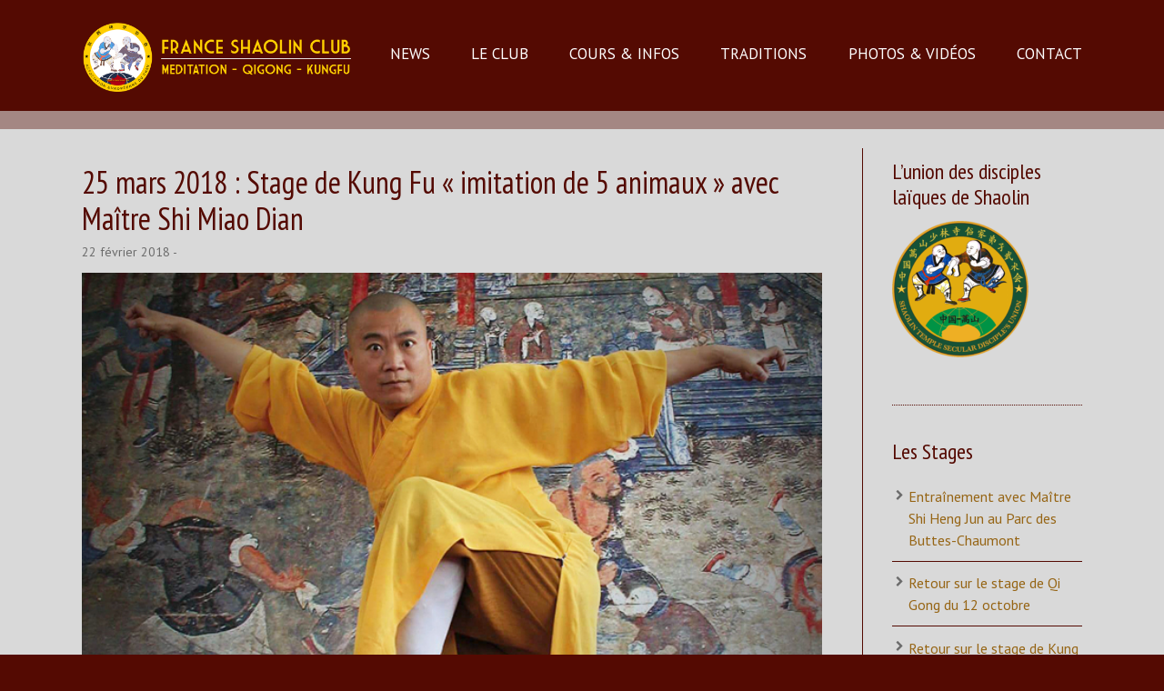

--- FILE ---
content_type: text/plain
request_url: https://www.google-analytics.com/j/collect?v=1&_v=j102&a=1774737632&t=pageview&_s=1&dl=http%3A%2F%2Fwww.shaolin-shihengjun.com%2F2018%2F02%2F22%2F25-mars-2018-stage-de-kung-fu-imitation-de-5-animaux-avec-maitre-shi-miao-dian%2F&ul=en-us%40posix&dt=25%20mars%202018%20%3A%20Stage%20de%20Kung%20Fu%20%C2%AB%C2%A0imitation%20de%205%20animaux%C2%A0%C2%BB%20avec%20Ma%C3%AEtre%20Shi%20Miao%20Dian%20%E2%80%93%20France%20Shaolin%20Club&sr=1280x720&vp=1280x720&_u=IEBAAEABAAAAACAAI~&jid=11117761&gjid=360092408&cid=408617062.1769794272&tid=UA-56279150-9&_gid=33545201.1769794272&_r=1&_slc=1&z=404081210
body_size: -288
content:
2,cG-HNCKM4XW49